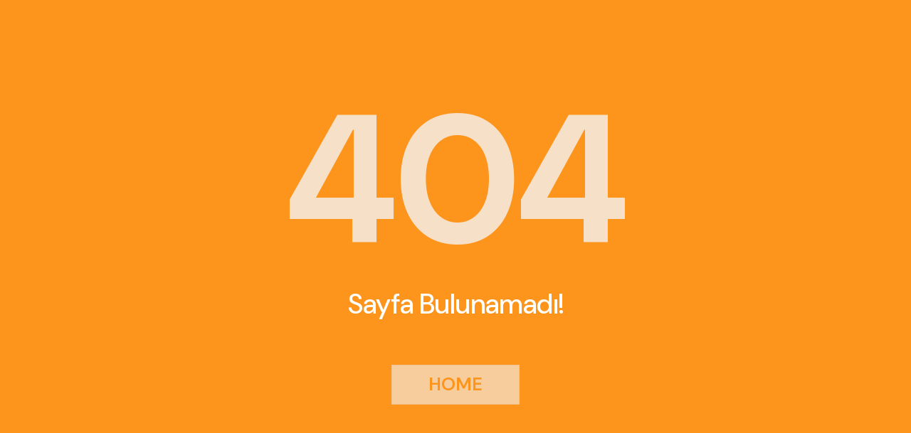

--- FILE ---
content_type: text/html; charset=UTF-8
request_url: https://lastprophet.info/%EF%BF%BD%EF%BF%BD%EF%BF%BDacts-of-worship-slow-down-time-
body_size: 325
content:
<!doctype html>
<html lang="">

<head>
  <meta charset="utf-8" />
  <meta http-equiv="X-UA-Compatible" content="IE=edge" />
  <meta name="viewport" content="width=device-width, maximum-scale=5, initial-scale=1, shrink-to-fit=no">
  <title>Sayfa Bulunamadı!</title>
  <meta name="title" content="Sayfa Bulunamadı!" />
  <meta name="description" content="Sayfa Bulunamadı!" />
      <link rel="stylesheet" href="/assets/cache/1733163566.css" media="all" />
    <style>
    body {
      margin-left: 0 !important;
      margin-right: 0 !important;
    }

    .error {
      padding: 2rem;
    }

    h1 {
      opacity: 0.8;
      font-size: 20vw;
      line-height: 0.8;
      font-weight: 700;
      letter-spacing: -5px;
      display: block;
    }

    h2 {
      color: #fff;
      font-size: 3vw;
      font-weight: 500;
      display: block;
      margin: 4vw auto;
    }

    a {
      display: inline-block;
      padding: 1vw 4vw;
      font-size: 2vw;
      font-weight: 600;
      opacity: 0.6;
      background-color: #f6f4f4;
      margin-top: 1vw;
    }
  </style>
</head>

<body class="bgSpecial row center-xs middle-xs">
  <div class="container-fluid">
    <div class="container">
      <div class="row center-xs">
        <div class="col-xs-12 col-sm-12 col-md-12 col-lg-8 error">
          <h1>404</h1>
          <h2>Sayfa Bulunamadı!</h2>
          <a href="/" class="border special">HOME</a>
        </div>
      </div>
    </div>
  </div>
</body>

</html>

--- FILE ---
content_type: text/css
request_url: https://lastprophet.info/assets/cache/1733163566.css
body_size: 13974
content:
@import url(https://fonts.googleapis.com/css2?family=DM+Sans:ital,opsz,wght@0,9..40,100..1000;1,9..40,100..1000&display=swap);.container-fluid{margin-right:auto;margin-left:auto;padding-right:1rem;padding-left:1rem}.row{box-sizing:border-box;display:-ms-flexbox;display:-webkit-box;display:flex;-ms-flex:0 1 auto;-webkit-box-flex:0;flex:0 1 auto;-ms-flex-direction:row;-webkit-box-orient:horizontal;-webkit-box-direction:normal;flex-direction:row;-ms-flex-wrap:wrap;flex-wrap:wrap;margin-right:-1rem;margin-left:-1rem}.row.reverse{-ms-flex-direction:row-reverse;-webkit-box-orient:horizontal;-webkit-box-direction:reverse;flex-direction:row-reverse}.col.reverse{-ms-flex-direction:column-reverse;-webkit-box-orient:vertical;-webkit-box-direction:reverse;flex-direction:column-reverse}.col-xs,.col-xs-1,.col-xs-2,.col-xs-3,.col-xs-4,.col-xs-5,.col-xs-6,.col-xs-7,.col-xs-8,.col-xs-9,.col-xs-10,.col-xs-11,.col-xs-12{box-sizing:border-box;-ms-flex:0 0 auto;-webkit-box-flex:0;flex:0 0 auto;padding-right:1rem;padding-left:1rem}.col-xs{-webkit-flex-grow:1;-ms-flex-positive:1;-webkit-box-flex:1;flex-grow:1;-ms-flex-preferred-size:0;flex-basis:0%;max-width:100%}.col-xs-1{-ms-flex-preferred-size:8.333%;flex-basis:8.333%;max-width:8.333%}.col-xs-2{-ms-flex-preferred-size:16.667%;flex-basis:16.667%;max-width:16.667%}.col-xs-3{-ms-flex-preferred-size:25%;flex-basis:25%;max-width:25%}.col-xs-4{-ms-flex-preferred-size:33.333%;flex-basis:33.333%;max-width:33.333%}.col-xs-5{-ms-flex-preferred-size:41.667%;flex-basis:41.667%;max-width:41.667%}.col-xs-6{-ms-flex-preferred-size:50%;flex-basis:50%;max-width:50%}.col-xs-7{-ms-flex-preferred-size:58.333%;flex-basis:58.333%;max-width:58.333%}.col-xs-8{-ms-flex-preferred-size:66.667%;flex-basis:66.667%;max-width:66.667%}.col-xs-9{-ms-flex-preferred-size:75%;flex-basis:75%;max-width:75%}.col-xs-10{-ms-flex-preferred-size:83.333%;flex-basis:83.333%;max-width:83.333%}.col-xs-11{-ms-flex-preferred-size:91.667%;flex-basis:91.667%;max-width:91.667%}.col-xs-12{-ms-flex-preferred-size:100%;flex-basis:100%;max-width:100%}.col-xs-offset-1{margin-left:8.333%}.col-xs-offset-2{margin-left:16.667%}.col-xs-offset-3{margin-left:25%}.col-xs-offset-4{margin-left:33.333%}.col-xs-offset-5{margin-left:41.667%}.col-xs-offset-6{margin-left:50%}.col-xs-offset-7{margin-left:58.333%}.col-xs-offset-8{margin-left:66.667%}.col-xs-offset-9{margin-left:75%}.col-xs-offset-10{margin-left:83.333%}.col-xs-offset-11{margin-left:91.667%}.start-xs{-ms-flex-pack:start;-webkit-box-pack:start;justify-content:flex-start;text-align:start}.center-xs{-ms-flex-pack:center;-webkit-box-pack:center;justify-content:center;text-align:center}.end-xs{-ms-flex-pack:end;-webkit-box-pack:end;justify-content:flex-end;text-align:end}.top-xs{-ms-flex-align:start;-webkit-box-align:start;align-items:flex-start}.middle-xs{-ms-flex-align:center;-webkit-box-align:center;align-items:center}.bottom-xs{-ms-flex-align:end;-webkit-box-align:end;align-items:flex-end}.around-xs{-ms-flex-pack:distribute;justify-content:space-around}.between-xs{-ms-flex-pack:justify;-webkit-box-pack:justify;justify-content:space-between}.first-xs{-ms-flex-order:-1;-webkit-box-ordinal-group:0;order:-1}.last-xs{-ms-flex-order:1;-webkit-box-ordinal-group:2;order:1}@media only screen and (min-width:48em){.container{width:46rem}.col-sm,.col-sm-1,.col-sm-2,.col-sm-3,.col-sm-4,.col-sm-5,.col-sm-6,.col-sm-7,.col-sm-8,.col-sm-9,.col-sm-10,.col-sm-11,.col-sm-12{box-sizing:border-box;-ms-flex:0 0 auto;-webkit-box-flex:0;flex:0 0 auto;padding-right:1rem;padding-left:1rem}.col-sm{-webkit-flex-grow:1;-ms-flex-positive:1;-webkit-box-flex:1;flex-grow:1;-ms-flex-preferred-size:0;flex-basis:0%;max-width:100%}.col-sm-1{-ms-flex-preferred-size:8.333%;flex-basis:8.333%;max-width:8.333%}.col-sm-2{-ms-flex-preferred-size:16.667%;flex-basis:16.667%;max-width:16.667%}.col-sm-3{-ms-flex-preferred-size:25%;flex-basis:25%;max-width:25%}.col-sm-4{-ms-flex-preferred-size:33.333%;flex-basis:33.333%;max-width:33.333%}.col-sm-5{-ms-flex-preferred-size:41.667%;flex-basis:41.667%;max-width:41.667%}.col-sm-6{-ms-flex-preferred-size:50%;flex-basis:50%;max-width:50%}.col-sm-7{-ms-flex-preferred-size:58.333%;flex-basis:58.333%;max-width:58.333%}.col-sm-8{-ms-flex-preferred-size:66.667%;flex-basis:66.667%;max-width:66.667%}.col-sm-9{-ms-flex-preferred-size:75%;flex-basis:75%;max-width:75%}.col-sm-10{-ms-flex-preferred-size:83.333%;flex-basis:83.333%;max-width:83.333%}.col-sm-11{-ms-flex-preferred-size:91.667%;flex-basis:91.667%;max-width:91.667%}.col-sm-12{-ms-flex-preferred-size:100%;flex-basis:100%;max-width:100%}.col-sm-offset-1{margin-left:8.333%}.col-sm-offset-2{margin-left:16.667%}.col-sm-offset-3{margin-left:25%}.col-sm-offset-4{margin-left:33.333%}.col-sm-offset-5{margin-left:41.667%}.col-sm-offset-6{margin-left:50%}.col-sm-offset-7{margin-left:58.333%}.col-sm-offset-8{margin-left:66.667%}.col-sm-offset-9{margin-left:75%}.col-sm-offset-10{margin-left:83.333%}.col-sm-offset-11{margin-left:91.667%}.start-sm{-ms-flex-pack:start;-webkit-box-pack:start;justify-content:flex-start;text-align:start}.center-sm{-ms-flex-pack:center;-webkit-box-pack:center;justify-content:center;text-align:center}.end-sm{-ms-flex-pack:end;-webkit-box-pack:end;justify-content:flex-end;text-align:end}.top-sm{-ms-flex-align:start;-webkit-box-align:start;align-items:flex-start}.middle-sm{-ms-flex-align:center;-webkit-box-align:center;align-items:center}.bottom-sm{-ms-flex-align:end;-webkit-box-align:end;align-items:flex-end}.around-sm{-ms-flex-pack:distribute;justify-content:space-around}.between-sm{-ms-flex-pack:justify;-webkit-box-pack:justify;justify-content:space-between}.first-sm{-ms-flex-order:-1;-webkit-box-ordinal-group:0;order:-1}.last-sm{-ms-flex-order:1;-webkit-box-ordinal-group:2;order:1}}@media only screen and (min-width:62em){.container{width:61rem}.col-md,.col-md-1,.col-md-2,.col-md-3,.col-md-4,.col-md-5,.col-md-6,.col-md-7,.col-md-8,.col-md-9,.col-md-10,.col-md-11,.col-md-12{box-sizing:border-box;-ms-flex:0 0 auto;-webkit-box-flex:0;flex:0 0 auto;padding-right:1rem;padding-left:1rem}.col-md{-webkit-flex-grow:1;-ms-flex-positive:1;-webkit-box-flex:1;flex-grow:1;-ms-flex-preferred-size:0;flex-basis:0%;max-width:100%}.col-md-1{-ms-flex-preferred-size:8.333%;flex-basis:8.333%;max-width:8.333%}.col-md-2{-ms-flex-preferred-size:16.667%;flex-basis:16.667%;max-width:16.667%}.col-md-3{-ms-flex-preferred-size:25%;flex-basis:25%;max-width:25%}.col-md-4{-ms-flex-preferred-size:33.333%;flex-basis:33.333%;max-width:33.333%}.col-md-5{-ms-flex-preferred-size:41.667%;flex-basis:41.667%;max-width:41.667%}.col-md-6{-ms-flex-preferred-size:50%;flex-basis:50%;max-width:50%}.col-md-7{-ms-flex-preferred-size:58.333%;flex-basis:58.333%;max-width:58.333%}.col-md-8{-ms-flex-preferred-size:66.667%;flex-basis:66.667%;max-width:66.667%}.col-md-9{-ms-flex-preferred-size:75%;flex-basis:75%;max-width:75%}.col-md-10{-ms-flex-preferred-size:83.333%;flex-basis:83.333%;max-width:83.333%}.col-md-11{-ms-flex-preferred-size:91.667%;flex-basis:91.667%;max-width:91.667%}.col-md-12{-ms-flex-preferred-size:100%;flex-basis:100%;max-width:100%}.col-md-offset-1{margin-left:8.333%}.col-md-offset-2{margin-left:16.667%}.col-md-offset-3{margin-left:25%}.col-md-offset-4{margin-left:33.333%}.col-md-offset-5{margin-left:41.667%}.col-md-offset-6{margin-left:50%}.col-md-offset-7{margin-left:58.333%}.col-md-offset-8{margin-left:66.667%}.col-md-offset-9{margin-left:75%}.col-md-offset-10{margin-left:83.333%}.col-md-offset-11{margin-left:91.667%}.start-md{-ms-flex-pack:start;-webkit-box-pack:start;justify-content:flex-start;text-align:start}.center-md{-ms-flex-pack:center;-webkit-box-pack:center;justify-content:center;text-align:center}.end-md{-ms-flex-pack:end;-webkit-box-pack:end;justify-content:flex-end;text-align:end}.top-md{-ms-flex-align:start;-webkit-box-align:start;align-items:flex-start}.middle-md{-ms-flex-align:center;-webkit-box-align:center;align-items:center}.bottom-md{-ms-flex-align:end;-webkit-box-align:end;align-items:flex-end}.around-md{-ms-flex-pack:distribute;justify-content:space-around}.between-md{-ms-flex-pack:justify;-webkit-box-pack:justify;justify-content:space-between}.first-md{-ms-flex-order:-1;-webkit-box-ordinal-group:0;order:-1}.last-md{-ms-flex-order:1;-webkit-box-ordinal-group:2;order:1}}@media only screen and (min-width:75em){.container{width:71rem}.col-lg,.col-lg-1,.col-lg-2,.col-lg-3,.col-lg-4,.col-lg-5,.col-lg-6,.col-lg-7,.col-lg-8,.col-lg-9,.col-lg-10,.col-lg-11,.col-lg-12{box-sizing:border-box;-ms-flex:0 0 auto;-webkit-box-flex:0;flex:0 0 auto;padding-right:1rem;padding-left:1rem}.col-lg{-webkit-flex-grow:1;-ms-flex-positive:1;-webkit-box-flex:1;flex-grow:1;-ms-flex-preferred-size:0;flex-basis:0%;max-width:100%}.col-lg-1{-ms-flex-preferred-size:8.333%;flex-basis:8.333%;max-width:8.333%}.col-lg-2{-ms-flex-preferred-size:16.667%;flex-basis:16.667%;max-width:16.667%}.col-lg-3{-ms-flex-preferred-size:25%;flex-basis:25%;max-width:25%}.col-lg-4{-ms-flex-preferred-size:33.333%;flex-basis:33.333%;max-width:33.333%}.col-lg-5{-ms-flex-preferred-size:41.667%;flex-basis:41.667%;max-width:41.667%}.col-lg-6{-ms-flex-preferred-size:50%;flex-basis:50%;max-width:50%}.col-lg-7{-ms-flex-preferred-size:58.333%;flex-basis:58.333%;max-width:58.333%}.col-lg-8{-ms-flex-preferred-size:66.667%;flex-basis:66.667%;max-width:66.667%}.col-lg-9{-ms-flex-preferred-size:75%;flex-basis:75%;max-width:75%}.col-lg-10{-ms-flex-preferred-size:83.333%;flex-basis:83.333%;max-width:83.333%}.col-lg-11{-ms-flex-preferred-size:91.667%;flex-basis:91.667%;max-width:91.667%}.col-lg-12{-ms-flex-preferred-size:100%;flex-basis:100%;max-width:100%}.col-lg-offset-1{margin-left:8.333%}.col-lg-offset-2{margin-left:16.667%}.col-lg-offset-3{margin-left:25%}.col-lg-offset-4{margin-left:33.333%}.col-lg-offset-5{margin-left:41.667%}.col-lg-offset-6{margin-left:50%}.col-lg-offset-7{margin-left:58.333%}.col-lg-offset-8{margin-left:66.667%}.col-lg-offset-9{margin-left:75%}.col-lg-offset-10{margin-left:83.333%}.col-lg-offset-11{margin-left:91.667%}.start-lg{-ms-flex-pack:start;-webkit-box-pack:start;justify-content:flex-start;text-align:start}.center-lg{-ms-flex-pack:center;-webkit-box-pack:center;justify-content:center;text-align:center}.end-lg{-ms-flex-pack:end;-webkit-box-pack:end;justify-content:flex-end;text-align:end}.top-lg{-ms-flex-align:start;-webkit-box-align:start;align-items:flex-start}.middle-lg{-ms-flex-align:center;-webkit-box-align:center;align-items:center}.bottom-lg{-ms-flex-align:end;-webkit-box-align:end;align-items:flex-end}.around-lg{-ms-flex-pack:distribute;justify-content:space-around}.between-lg{-ms-flex-pack:justify;-webkit-box-pack:justify;justify-content:space-between}.first-lg{-ms-flex-order:-1;-webkit-box-ordinal-group:0;order:-1}.last-lg{-ms-flex-order:1;-webkit-box-ordinal-group:2;order:1}}@font-face{font-family:swiper-icons;src:url('data:application/font-woff;charset=utf-8;base64, [base64]//wADZ2x5ZgAAAywAAADMAAAD2MHtryVoZWFkAAABbAAAADAAAAA2E2+eoWhoZWEAAAGcAAAAHwAAACQC9gDzaG10eAAAAigAAAAZAAAArgJkABFsb2NhAAAC0AAAAFoAAABaFQAUGG1heHAAAAG8AAAAHwAAACAAcABAbmFtZQAAA/gAAAE5AAACXvFdBwlwb3N0AAAFNAAAAGIAAACE5s74hXjaY2BkYGAAYpf5Hu/j+W2+MnAzMYDAzaX6QjD6/4//Bxj5GA8AuRwMYGkAPywL13jaY2BkYGA88P8Agx4j+/8fQDYfA1AEBWgDAIB2BOoAeNpjYGRgYNBh4GdgYgABEMnIABJzYNADCQAACWgAsQB42mNgYfzCOIGBlYGB0YcxjYGBwR1Kf2WQZGhhYGBiYGVmgAFGBiQQkOaawtDAoMBQxXjg/wEGPcYDDA4wNUA2CCgwsAAAO4EL6gAAeNpj2M0gyAACqxgGNWBkZ2D4/wMA+xkDdgAAAHjaY2BgYGaAYBkGRgYQiAHyGMF8FgYHIM3DwMHABGQrMOgyWDLEM1T9/w8UBfEMgLzE////P/5//f/V/xv+r4eaAAeMbAxwIUYmIMHEgKYAYjUcsDAwsLKxc3BycfPw8jEQA/[base64]/uznmfPFBNODM2K7MTQ45YEAZqGP81AmGGcF3iPqOop0r1SPTaTbVkfUe4HXj97wYE+yNwWYxwWu4v1ugWHgo3S1XdZEVqWM7ET0cfnLGxWfkgR42o2PvWrDMBSFj/IHLaF0zKjRgdiVMwScNRAoWUoH78Y2icB/yIY09An6AH2Bdu/UB+yxopYshQiEvnvu0dURgDt8QeC8PDw7Fpji3fEA4z/PEJ6YOB5hKh4dj3EvXhxPqH/SKUY3rJ7srZ4FZnh1PMAtPhwP6fl2PMJMPDgeQ4rY8YT6Gzao0eAEA409DuggmTnFnOcSCiEiLMgxCiTI6Cq5DZUd3Qmp10vO0LaLTd2cjN4fOumlc7lUYbSQcZFkutRG7g6JKZKy0RmdLY680CDnEJ+UMkpFFe1RN7nxdVpXrC4aTtnaurOnYercZg2YVmLN/d/gczfEimrE/fs/bOuq29Zmn8tloORaXgZgGa78yO9/cnXm2BpaGvq25Dv9S4E9+5SIc9PqupJKhYFSSl47+Qcr1mYNAAAAeNptw0cKwkAAAMDZJA8Q7OUJvkLsPfZ6zFVERPy8qHh2YER+3i/BP83vIBLLySsoKimrqKqpa2hp6+jq6RsYGhmbmJqZSy0sraxtbO3sHRydnEMU4uR6yx7JJXveP7WrDycAAAAAAAH//wACeNpjYGRgYOABYhkgZgJCZgZNBkYGLQZtIJsFLMYAAAw3ALgAeNolizEKgDAQBCchRbC2sFER0YD6qVQiBCv/H9ezGI6Z5XBAw8CBK/m5iQQVauVbXLnOrMZv2oLdKFa8Pjuru2hJzGabmOSLzNMzvutpB3N42mNgZGBg4GKQYzBhYMxJLMlj4GBgAYow/P/PAJJhLM6sSoWKfWCAAwDAjgbRAAB42mNgYGBkAIIbCZo5IPrmUn0hGA0AO8EFTQAA');font-weight:400;font-style:normal}:root{--swiper-theme-color:#007aff}:host{position:relative;display:block;margin-left:auto;margin-right:auto;z-index:1}.swiper{margin-left:auto;margin-right:auto;position:relative;overflow:hidden;overflow:clip;list-style:none;padding:0;z-index:1;display:block}.swiper-vertical>.swiper-wrapper{flex-direction:column}.swiper-wrapper{position:relative;width:100%;height:100%;z-index:1;display:flex;transition-property:transform;transition-timing-function:var(--swiper-wrapper-transition-timing-function,initial);box-sizing:content-box}.swiper-android .swiper-slide,.swiper-ios .swiper-slide,.swiper-wrapper{transform:translate3d(0,0,0)}.swiper-horizontal{touch-action:pan-y}.swiper-vertical{touch-action:pan-x}.swiper-slide{flex-shrink:0;width:100%;height:100%;position:relative;transition-property:transform;display:block}.swiper-slide-invisible-blank{visibility:hidden}.swiper-autoheight,.swiper-autoheight .swiper-slide{height:auto}.swiper-autoheight .swiper-wrapper{align-items:flex-start;transition-property:transform,height}.swiper-backface-hidden .swiper-slide{transform:translateZ(0);-webkit-backface-visibility:hidden;backface-visibility:hidden}.swiper-3d.swiper-css-mode .swiper-wrapper{perspective:1200px}.swiper-3d .swiper-wrapper{transform-style:preserve-3d}.swiper-3d{perspective:1200px}.swiper-3d .swiper-cube-shadow,.swiper-3d .swiper-slide{transform-style:preserve-3d}.swiper-css-mode>.swiper-wrapper{overflow:auto;scrollbar-width:none;-ms-overflow-style:none}.swiper-css-mode>.swiper-wrapper::-webkit-scrollbar{display:none}.swiper-css-mode>.swiper-wrapper>.swiper-slide{scroll-snap-align:start start}.swiper-css-mode.swiper-horizontal>.swiper-wrapper{scroll-snap-type:x mandatory}.swiper-css-mode.swiper-vertical>.swiper-wrapper{scroll-snap-type:y mandatory}.swiper-css-mode.swiper-free-mode>.swiper-wrapper{scroll-snap-type:none}.swiper-css-mode.swiper-free-mode>.swiper-wrapper>.swiper-slide{scroll-snap-align:none}.swiper-css-mode.swiper-centered>.swiper-wrapper::before{content:'';flex-shrink:0;order:9999}.swiper-css-mode.swiper-centered>.swiper-wrapper>.swiper-slide{scroll-snap-align:center center;scroll-snap-stop:always}.swiper-css-mode.swiper-centered.swiper-horizontal>.swiper-wrapper>.swiper-slide:first-child{margin-inline-start:var(--swiper-centered-offset-before)}.swiper-css-mode.swiper-centered.swiper-horizontal>.swiper-wrapper::before{height:100%;min-height:1px;width:var(--swiper-centered-offset-after)}.swiper-css-mode.swiper-centered.swiper-vertical>.swiper-wrapper>.swiper-slide:first-child{margin-block-start:var(--swiper-centered-offset-before)}.swiper-css-mode.swiper-centered.swiper-vertical>.swiper-wrapper::before{width:100%;min-width:1px;height:var(--swiper-centered-offset-after)}.swiper-3d .swiper-slide-shadow,.swiper-3d .swiper-slide-shadow-bottom,.swiper-3d .swiper-slide-shadow-left,.swiper-3d .swiper-slide-shadow-right,.swiper-3d .swiper-slide-shadow-top{position:absolute;left:0;top:0;width:100%;height:100%;pointer-events:none;z-index:10}.swiper-3d .swiper-slide-shadow{background:rgba(0,0,0,.15)}.swiper-3d .swiper-slide-shadow-left{background-image:linear-gradient(to left,rgba(0,0,0,.5),rgba(0,0,0,0))}.swiper-3d .swiper-slide-shadow-right{background-image:linear-gradient(to right,rgba(0,0,0,.5),rgba(0,0,0,0))}.swiper-3d .swiper-slide-shadow-top{background-image:linear-gradient(to top,rgba(0,0,0,.5),rgba(0,0,0,0))}.swiper-3d .swiper-slide-shadow-bottom{background-image:linear-gradient(to bottom,rgba(0,0,0,.5),rgba(0,0,0,0))}.swiper-lazy-preloader{width:42px;height:42px;position:absolute;left:50%;top:50%;margin-left:-21px;margin-top:-21px;z-index:10;transform-origin:50%;box-sizing:border-box;border:4px solid var(--swiper-preloader-color,var(--swiper-theme-color));border-radius:50%;border-top-color:transparent}.swiper-watch-progress .swiper-slide-visible .swiper-lazy-preloader,.swiper:not(.swiper-watch-progress) .swiper-lazy-preloader{animation:swiper-preloader-spin 1s infinite linear}.swiper-lazy-preloader-white{--swiper-preloader-color:#fff}.swiper-lazy-preloader-black{--swiper-preloader-color:#000}@keyframes swiper-preloader-spin{0%{transform:rotate(0deg)}100%{transform:rotate(360deg)}}.swiper-virtual .swiper-slide{-webkit-backface-visibility:hidden;transform:translateZ(0)}.swiper-virtual.swiper-css-mode .swiper-wrapper::after{content:'';position:absolute;left:0;top:0;pointer-events:none}.swiper-virtual.swiper-css-mode.swiper-horizontal .swiper-wrapper::after{height:1px;width:var(--swiper-virtual-size)}.swiper-virtual.swiper-css-mode.swiper-vertical .swiper-wrapper::after{width:1px;height:var(--swiper-virtual-size)}:root{--swiper-navigation-size:44px}.swiper-button-next,.swiper-button-prev{position:absolute;top:var(--swiper-navigation-top-offset,50%);width:calc(var(--swiper-navigation-size)/ 44 * 27);height:var(--swiper-navigation-size);margin-top:calc(0px - (var(--swiper-navigation-size)/ 2));z-index:10;cursor:pointer;display:flex;align-items:center;justify-content:center;color:var(--swiper-navigation-color,var(--swiper-theme-color))}.swiper-button-next.swiper-button-disabled,.swiper-button-prev.swiper-button-disabled{opacity:.35;cursor:auto;pointer-events:none}.swiper-button-next.swiper-button-hidden,.swiper-button-prev.swiper-button-hidden{opacity:0;cursor:auto;pointer-events:none}.swiper-navigation-disabled .swiper-button-next,.swiper-navigation-disabled .swiper-button-prev{display:none!important}.swiper-button-next svg,.swiper-button-prev svg{width:100%;height:100%;object-fit:contain;transform-origin:center}.swiper-rtl .swiper-button-next svg,.swiper-rtl .swiper-button-prev svg{transform:rotate(180deg)}.swiper-button-prev,.swiper-rtl .swiper-button-next{left:var(--swiper-navigation-sides-offset,10px);right:auto}.swiper-button-next,.swiper-rtl .swiper-button-prev{right:var(--swiper-navigation-sides-offset,10px);left:auto}.swiper-button-lock{display:none}.swiper-button-next:after,.swiper-button-prev:after{font-family:swiper-icons;font-size:var(--swiper-navigation-size);text-transform:none!important;letter-spacing:0;font-variant:initial;line-height:1}.swiper-button-prev:after,.swiper-rtl .swiper-button-next:after{content:'prev'}.swiper-button-next,.swiper-rtl .swiper-button-prev{right:var(--swiper-navigation-sides-offset,10px);left:auto}.swiper-button-next:after,.swiper-rtl .swiper-button-prev:after{content:'next'}.swiper-pagination{position:absolute;text-align:center;transition:.3s opacity;transform:translate3d(0,0,0);z-index:10}.swiper-pagination.swiper-pagination-hidden{opacity:0}.swiper-pagination-disabled>.swiper-pagination,.swiper-pagination.swiper-pagination-disabled{display:none!important}.swiper-horizontal>.swiper-pagination-bullets,.swiper-pagination-bullets.swiper-pagination-horizontal,.swiper-pagination-custom,.swiper-pagination-fraction{bottom:var(--swiper-pagination-bottom,8px);top:var(--swiper-pagination-top,auto);left:0;width:100%}.swiper-pagination-bullets-dynamic{overflow:hidden;font-size:0}.swiper-pagination-bullets-dynamic .swiper-pagination-bullet{transform:scale(.33);position:relative}.swiper-pagination-bullets-dynamic .swiper-pagination-bullet-active{transform:scale(1)}.swiper-pagination-bullets-dynamic .swiper-pagination-bullet-active-main{transform:scale(1)}.swiper-pagination-bullets-dynamic .swiper-pagination-bullet-active-prev{transform:scale(.66)}.swiper-pagination-bullets-dynamic .swiper-pagination-bullet-active-prev-prev{transform:scale(.33)}.swiper-pagination-bullets-dynamic .swiper-pagination-bullet-active-next{transform:scale(.66)}.swiper-pagination-bullets-dynamic .swiper-pagination-bullet-active-next-next{transform:scale(.33)}.swiper-pagination-bullet{width:var(--swiper-pagination-bullet-width,var(--swiper-pagination-bullet-size,8px));height:var(--swiper-pagination-bullet-height,var(--swiper-pagination-bullet-size,8px));display:inline-block;border-radius:var(--swiper-pagination-bullet-border-radius,50%);background:var(--swiper-pagination-bullet-inactive-color,#000);opacity:var(--swiper-pagination-bullet-inactive-opacity,.2)}button.swiper-pagination-bullet{border:none;margin:0;padding:0;box-shadow:none;-webkit-appearance:none;appearance:none}.swiper-pagination-clickable .swiper-pagination-bullet{cursor:pointer}.swiper-pagination-bullet:only-child{display:none!important}.swiper-pagination-bullet-active{opacity:var(--swiper-pagination-bullet-opacity,1);background:var(--swiper-pagination-color,var(--swiper-theme-color))}.swiper-pagination-vertical.swiper-pagination-bullets,.swiper-vertical>.swiper-pagination-bullets{right:var(--swiper-pagination-right,8px);left:var(--swiper-pagination-left,auto);top:50%;transform:translate3d(0,-50%,0)}.swiper-pagination-vertical.swiper-pagination-bullets .swiper-pagination-bullet,.swiper-vertical>.swiper-pagination-bullets .swiper-pagination-bullet{margin:var(--swiper-pagination-bullet-vertical-gap,6px) 0;display:block}.swiper-pagination-vertical.swiper-pagination-bullets.swiper-pagination-bullets-dynamic,.swiper-vertical>.swiper-pagination-bullets.swiper-pagination-bullets-dynamic{top:50%;transform:translateY(-50%);width:8px}.swiper-pagination-vertical.swiper-pagination-bullets.swiper-pagination-bullets-dynamic .swiper-pagination-bullet,.swiper-vertical>.swiper-pagination-bullets.swiper-pagination-bullets-dynamic .swiper-pagination-bullet{display:inline-block;transition:.2s transform,.2s top}.swiper-horizontal>.swiper-pagination-bullets .swiper-pagination-bullet,.swiper-pagination-horizontal.swiper-pagination-bullets .swiper-pagination-bullet{margin:0 var(--swiper-pagination-bullet-horizontal-gap,4px)}.swiper-horizontal>.swiper-pagination-bullets.swiper-pagination-bullets-dynamic,.swiper-pagination-horizontal.swiper-pagination-bullets.swiper-pagination-bullets-dynamic{left:50%;transform:translateX(-50%);white-space:nowrap}.swiper-horizontal>.swiper-pagination-bullets.swiper-pagination-bullets-dynamic .swiper-pagination-bullet,.swiper-pagination-horizontal.swiper-pagination-bullets.swiper-pagination-bullets-dynamic .swiper-pagination-bullet{transition:.2s transform,.2s left}.swiper-horizontal.swiper-rtl>.swiper-pagination-bullets-dynamic .swiper-pagination-bullet{transition:.2s transform,.2s right}.swiper-pagination-fraction{color:var(--swiper-pagination-fraction-color,inherit)}.swiper-pagination-progressbar{background:var(--swiper-pagination-progressbar-bg-color,rgba(0,0,0,.25));position:absolute}.swiper-pagination-progressbar .swiper-pagination-progressbar-fill{background:var(--swiper-pagination-color,var(--swiper-theme-color));position:absolute;left:0;top:0;width:100%;height:100%;transform:scale(0);transform-origin:left top}.swiper-rtl .swiper-pagination-progressbar .swiper-pagination-progressbar-fill{transform-origin:right top}.swiper-horizontal>.swiper-pagination-progressbar,.swiper-pagination-progressbar.swiper-pagination-horizontal,.swiper-pagination-progressbar.swiper-pagination-vertical.swiper-pagination-progressbar-opposite,.swiper-vertical>.swiper-pagination-progressbar.swiper-pagination-progressbar-opposite{width:100%;height:var(--swiper-pagination-progressbar-size,4px);left:0;top:0}.swiper-horizontal>.swiper-pagination-progressbar.swiper-pagination-progressbar-opposite,.swiper-pagination-progressbar.swiper-pagination-horizontal.swiper-pagination-progressbar-opposite,.swiper-pagination-progressbar.swiper-pagination-vertical,.swiper-vertical>.swiper-pagination-progressbar{width:var(--swiper-pagination-progressbar-size,4px);height:100%;left:0;top:0}.swiper-pagination-lock{display:none}.swiper-scrollbar{border-radius:var(--swiper-scrollbar-border-radius,10px);position:relative;-ms-touch-action:none;background:var(--swiper-scrollbar-bg-color,rgba(0,0,0,.1))}.swiper-scrollbar-disabled>.swiper-scrollbar,.swiper-scrollbar.swiper-scrollbar-disabled{display:none!important}.swiper-horizontal>.swiper-scrollbar,.swiper-scrollbar.swiper-scrollbar-horizontal{position:absolute;left:var(--swiper-scrollbar-sides-offset,1%);bottom:var(--swiper-scrollbar-bottom,4px);top:var(--swiper-scrollbar-top,auto);z-index:50;height:var(--swiper-scrollbar-size,4px);width:calc(100% - 2 * var(--swiper-scrollbar-sides-offset,1%))}.swiper-scrollbar.swiper-scrollbar-vertical,.swiper-vertical>.swiper-scrollbar{position:absolute;left:var(--swiper-scrollbar-left,auto);right:var(--swiper-scrollbar-right,4px);top:var(--swiper-scrollbar-sides-offset,1%);z-index:50;width:var(--swiper-scrollbar-size,4px);height:calc(100% - 2 * var(--swiper-scrollbar-sides-offset,1%))}.swiper-scrollbar-drag{height:100%;width:100%;position:relative;background:var(--swiper-scrollbar-drag-bg-color,rgba(0,0,0,.5));border-radius:var(--swiper-scrollbar-border-radius,10px);left:0;top:0}.swiper-scrollbar-cursor-drag{cursor:move}.swiper-scrollbar-lock{display:none}.swiper-zoom-container{width:100%;height:100%;display:flex;justify-content:center;align-items:center;text-align:center}.swiper-zoom-container>canvas,.swiper-zoom-container>img,.swiper-zoom-container>svg{max-width:100%;max-height:100%;object-fit:contain}.swiper-slide-zoomed{cursor:move;touch-action:none}.swiper .swiper-notification{position:absolute;left:0;top:0;pointer-events:none;opacity:0;z-index:-1000}.swiper-free-mode>.swiper-wrapper{transition-timing-function:ease-out;margin:0 auto}.swiper-grid>.swiper-wrapper{flex-wrap:wrap}.swiper-grid-column>.swiper-wrapper{flex-wrap:wrap;flex-direction:column}.swiper-fade.swiper-free-mode .swiper-slide{transition-timing-function:ease-out}.swiper-fade .swiper-slide{pointer-events:none;transition-property:opacity}.swiper-fade .swiper-slide .swiper-slide{pointer-events:none}.swiper-fade .swiper-slide-active,.swiper-fade .swiper-slide-active .swiper-slide-active{pointer-events:auto}.swiper-cube{overflow:visible}.swiper-cube .swiper-slide{pointer-events:none;-webkit-backface-visibility:hidden;backface-visibility:hidden;z-index:1;visibility:hidden;transform-origin:0 0;width:100%;height:100%}.swiper-cube .swiper-slide .swiper-slide{pointer-events:none}.swiper-cube.swiper-rtl .swiper-slide{transform-origin:100% 0}.swiper-cube .swiper-slide-active,.swiper-cube .swiper-slide-active .swiper-slide-active{pointer-events:auto}.swiper-cube .swiper-slide-active,.swiper-cube .swiper-slide-next,.swiper-cube .swiper-slide-prev{pointer-events:auto;visibility:visible}.swiper-cube .swiper-cube-shadow{position:absolute;left:0;bottom:0;width:100%;height:100%;opacity:.6;z-index:0}.swiper-cube .swiper-cube-shadow:before{content:'';background:#000;position:absolute;left:0;top:0;bottom:0;right:0;filter:blur(50px)}.swiper-cube .swiper-slide-next+.swiper-slide{pointer-events:auto;visibility:visible}.swiper-cube .swiper-slide-shadow-cube.swiper-slide-shadow-bottom,.swiper-cube .swiper-slide-shadow-cube.swiper-slide-shadow-left,.swiper-cube .swiper-slide-shadow-cube.swiper-slide-shadow-right,.swiper-cube .swiper-slide-shadow-cube.swiper-slide-shadow-top{z-index:0;-webkit-backface-visibility:hidden;backface-visibility:hidden}.swiper-flip{overflow:visible}.swiper-flip .swiper-slide{pointer-events:none;-webkit-backface-visibility:hidden;backface-visibility:hidden;z-index:1}.swiper-flip .swiper-slide .swiper-slide{pointer-events:none}.swiper-flip .swiper-slide-active,.swiper-flip .swiper-slide-active .swiper-slide-active{pointer-events:auto}.swiper-flip .swiper-slide-shadow-flip.swiper-slide-shadow-bottom,.swiper-flip .swiper-slide-shadow-flip.swiper-slide-shadow-left,.swiper-flip .swiper-slide-shadow-flip.swiper-slide-shadow-right,.swiper-flip .swiper-slide-shadow-flip.swiper-slide-shadow-top{z-index:0;-webkit-backface-visibility:hidden;backface-visibility:hidden}.swiper-creative .swiper-slide{-webkit-backface-visibility:hidden;backface-visibility:hidden;overflow:hidden;transition-property:transform,opacity,height}.swiper-cards{overflow:visible}.swiper-cards .swiper-slide{transform-origin:center bottom;-webkit-backface-visibility:hidden;backface-visibility:hidden;overflow:hidden}html.lb-disable-scrolling{overflow:hidden;position:fixed;height:100vh;width:100vw}.lightboxOverlay{position:absolute;top:0;left:0;z-index:9999;background-color:#000;opacity:.75;display:none}.lightbox{position:absolute;left:0;width:100%;z-index:10000;text-align:center;line-height:0;font-weight:400}.lightbox .lb-image{display:block;height:auto;max-width:inherit;max-height:none;border-radius:3px;border:4px solid #fff}.lightbox a img{border:none}.lb-outerContainer{position:relative;width:250px;height:250px;margin:0 auto;border-radius:4px;background-color:#fff}.lb-outerContainer:after{content:"";display:table;clear:both}.lb-loader{position:absolute;top:43%;left:0;height:25%;width:100%;text-align:center;line-height:0}.lb-cancel{display:block;width:32px;height:32px;margin:0 auto;background:url(../images/lightbox/loading.gif) no-repeat}.lb-nav{position:absolute;top:0;left:0;height:100%;width:100%;z-index:10}.lb-container>.nav{left:0}.lb-nav a{outline:0;background-image:url([data-uri])}.lb-next,.lb-prev{height:100%;cursor:pointer;display:block}.lb-nav a.lb-prev{width:34%;left:0;float:left;background:url([data-uri]) left 48% no-repeat;opacity:0;-webkit-transition:opacity .6s;-moz-transition:opacity .6s;-o-transition:opacity .6s;transition:opacity .6s}.lb-nav a.lb-prev:hover{opacity:1}.lb-nav a.lb-next{width:64%;right:0;float:right;background:url([data-uri]) right 48% no-repeat;opacity:0;-webkit-transition:opacity .6s;-moz-transition:opacity .6s;-o-transition:opacity .6s;transition:opacity .6s}.lb-nav a.lb-next:hover{opacity:1}.lb-dataContainer{margin:0 auto;padding-top:5px;width:100%;border-bottom-left-radius:4px;border-bottom-right-radius:4px}.lb-dataContainer:after{content:"";display:table;clear:both}.lb-data{padding:0 4px;color:#ccc}.lb-data .lb-details{width:85%;float:left;text-align:left;line-height:1.1em}.lb-data .lb-caption{font-size:13px;font-weight:700;line-height:1em}.lb-data .lb-caption a{color:#4ae}.lb-data .lb-number{display:block;clear:left;padding-bottom:1em;font-size:12px;color:#999}.lb-data .lb-close{display:block;float:right;width:30px;height:30px;background:url([data-uri]) top right no-repeat;text-align:right;outline:0;opacity:.7;-webkit-transition:opacity .2s;-moz-transition:opacity .2s;-o-transition:opacity .2s;transition:opacity .2s}.lb-data .lb-close:hover{cursor:pointer;opacity:1}body{font-family:"DM Sans",sans-serif}.content{font-family:"DM Sans",sans-serif}body,.slide,.langs ul,header .bottom,.bgDefault,.subMenu.active,blockquote{color:#303030!important;background-color:#fefefe!important}.container{max-width:1600px}.button{background-color:#303030;color:#fefefe}.highlight{background-color:#f3f3f3!important;color:#303030!important}.border{border-color:#e6e6e6!important;border:1px solid #e6e6e6}.borderB,hr{border-color:#e6e6e6!important;border-bottom:1px solid #e6e6e6!important}.borderT{border-color:#e6e6e6!important;border-top:1px solid #e6e6e6!important}.borderL{border-color:#e6e6e6!important;border-left:1px solid #e6e6e6!important}.borderR{border-color:#e6e6e6!important;border-right:1px solid #e6e6e6!important}.navigation .navItem::before{border-right:2px solid #fd941c!important}svg{fill:#303030}svg.special,.hover:hover svg{fill:#fd941c}.button svg{fill:#fefefe}.special,.hover:hover{color:#fd941c!important}.bgSpecial,.swiper-pagination-bullet,.swiper-button-prev,.swiper-button-next{background-color:#fd941c!important;color:#f6f4f4!important}.bgSpecial svg{fill:#f6f4f4!important}.specialHighlight,.spot{background-color:#ece2d4!important;color:#303030!important}.loadBar{border-bottom:6px solid #fd941c}.navItem::after{border-bottom:3px solid #fd941c}footer{background-color:#3d3d3d!important;color:#fff}footer svg{fill:#fff}input,select,textarea{color:#303030;border:1px solid #e6e6e6}select:focus,input:focus,textarea:focus{border:1px solid #fd941c}input[type="checkbox"]:checked,input[type="radio"]:checked{background-color:#fd941c!important}.headToggleSection .special .text{color:#303030!important}.container{margin:auto}html{font-family:sans-serif;-webkit-text-size-adjust:100%;-ms-text-size-adjust:100%;overflow-y:auto;overflow-x:hidden;width:100%;height:100%}body{width:100%;min-height:100%;margin:0;position:relative;right:0;transition:all .5s ease-in-out;-o-transition:all .5s ease-in-out;-ms-transition:all .5s ease-in-out;-moz-transition:all .5s ease-in-out;-webkit-transition:all .5s ease-in-out}body.toggleActive{right:300px;height:100%;width:100%;cursor:pointer;transition:all .5s ease-in-out;-o-transition:all .5s ease-in-out;-ms-transition:all .5s ease-in-out;-moz-transition:all .5s ease-in-out;-webkit-transition:all .5s ease-in-out}::-webkit-scrollbar-track{-webkit-box-shadow:inset 0 0 6px rgba(0,0,0,.7);background-color:#f5f5f5}::-webkit-scrollbar{width:6px;background-color:#f5f5f5}::-webkit-scrollbar-thumb{background-color:#666}a{color:inherit;text-decoration:none}table{box-sizing:border-box;max-width:100%}h1,h2,h3,h4,h5{margin:0;font:inherit;display:block}img,svg{max-width:100%;vertical-align:middle;height:auto}ul{margin:0;padding:0;list-style:none}ul.list li{position:relative;padding-left:10px!important}ul.list strong{position:absolute;left:0;top:0;bottom:0;margin:auto}input,select,textarea{width:100%;height:34px;border-radius:3px;outline:0;box-sizing:border-box;font:inherit;padding:0 5px;-webkit-appearance:none;-moz-appearance:none;appearance:none}input.deactive,select.deactive,textarea.deactive{opacity:.4;user-select:none;pointer-events:none}textarea{height:auto!important;padding:6px}select{width:100%;padding:0 5px;font-size:15px;border-radius:3px}.select{position:relative}.select:after{content:"";position:absolute;width:11px;height:6px;right:7px;top:0;bottom:0;margin:auto;background-image:url(/images/svg/down.svg);background-repeat:no-repeat;background-size:100% auto}.select.active:after{-webkit-transform:rotate(180deg);-moz-transform:rotate(180deg);-ms-transform:rotate(180deg);-o-transform:rotate(180deg);transform:rotate(180deg)}.btn:focus,.button:focus,.form-control:focus,a:active,a:focus,button:focus,input:focus,select:focus,textarea:focus{outline:0!important;text-decoration:none!important;box-shadow:none!important}.checkbox,.radio{position:relative;max-height:36px;margin:3px 0}.checkbox label,.radio label{display:inline-block;margin-left:20px;font-weight:400!important;vertical-align:middle}.checkbox input[type=checkbox],.checkbox input[type=radio],.radio input[type=checkbox],.radio input[type=radio]{position:absolute;display:inline-block;height:16px;width:16px;top:0;bottom:0;margin:auto}.checkbox input[type=checkbox]:checked,.checkbox input[type=radio]:checked,.radio input[type=checkbox]:checked,.radio input[type=radio]:checked{background-image:url(/assets/images/elements/check.png);background-size:75% auto;background-position:center;background-repeat:no-repeat}.radio{max-height:16px}.radio input[type=radio]{border-radius:50%}hr{margin:30px 0;border:none;display:block}.button{display:inline-block;width:auto;height:40px;padding:0 15px;line-height:40px;border:none;border-radius:4px;font-size:14px;font-weight:500;text-align:center;white-space:nowrap;letter-spacing:.5px;cursor:pointer;-webkit-user-select:none;-moz-user-select:none;-ms-user-select:none;user-select:none;transition:all .5s ease-in-out;-o-transition:all .5s ease-in-out;-ms-transition:all .5s ease-in-out;-moz-transition:all .5s ease-in-out;-webkit-transition:all .5s ease-in-out}.button svg{width:18px;height:18px;margin:0 -2px 0 2px}.button.bold{font-weight:700}.button.mid{height:34px;line-height:34px}.button.low{height:30px;line-height:30px}.button .nopad{padding-left:0!important;padding-right:0!important}.button.full{display:block;width:100%;max-width:100%;box-sizing:border-box}.button.deactive{background:#ccc;color:#777;pointer-events:none}.button.deactive svg{fill:#777;transition:all .5s ease-in-out;-o-transition:all .5s ease-in-out;-ms-transition:all .5s ease-in-out;-moz-transition:all .5s ease-in-out;-webkit-transition:all .5s ease-in-out}.button.deactive:hover{transition:all .5s ease-in-out;-o-transition:all .5s ease-in-out;-ms-transition:all .5s ease-in-out;-moz-transition:all .5s ease-in-out;-webkit-transition:all .5s ease-in-out}.button.deactive:hover svg{transition:all .5s ease-in-out;-o-transition:all .5s ease-in-out;-ms-transition:all .5s ease-in-out;-moz-transition:all .5s ease-in-out;-webkit-transition:all .5s ease-in-out}.form label{text-align:left;padding:5px;font-size:15px!important}.form .button{margin-top:15px}.form .title{padding:15px;font-size:18px}.form .formGroup{margin-top:10px}.bold{font-weight:600}.semibold{font-weight:600}.red{color:#b50d0d}.underline{text-decoration:underline}.both{clear:both}.map{width:100%;height:390px}.section{margin-bottom:3rem;box-sizing:border-box}.section.high{margin-bottom:4rem}.section.low{margin-bottom:2rem}.top-img{margin-top:-3px;position:relative}.top-img .pageTitle{position:absolute;bottom:2rem;left:0;right:0;margin:auto;font-size:34px;letter-spacing:1.2px;color:#fff}.pagination{margin-bottom:1rem}.pagination li{margin:0 5px;min-width:20px;padding:4px 5px;font-size:16px}.pagemap ul li{display:inline-block;padding:5px 10px;position:relative}.pagemap ul li:after{content:"";width:10px;height:10px;position:absolute;right:-5px;top:3px;bottom:0;margin:auto;background-image:url(/assets/images/svg/select.svg);background-repeat:no-repeat;background-size:100%;background-position:center;-webkit-transform:rotate(-90deg);-moz-transform:rotate(-90deg);-ms-transform:rotate(-90deg);-o-transform:rotate(-90deg);transform:rotate(-90deg)}.pagemap ul li:last-child{padding-right:0}.pagemap ul li:last-child{font-weight:500}.pagemap ul li:last-child:after{display:none}.hiddenmenu .title,.leftmenu .title{font-size:16px;margin-bottom:15px}.hiddenmenu ul,.leftmenu ul{font-size:16px}.hiddenmenu ul li,.leftmenu ul li{padding:8px 0}.hiddenmenu ul li ul,.leftmenu ul li ul{font-size:15px;font-weight:400;padding-left:10px!important}.hiddenmenu ul li.active,.leftmenu ul li.active{font-weight:600}.hiddenmenu .hiddenmenutoggle,.leftmenu .hiddenmenutoggle{display:none}.hiddenmenu .hiddenmenutoggle.active .openbox,.leftmenu .hiddenmenutoggle.active .openbox{-webkit-transform:rotate(-360deg);-moz-transform:rotate(-360deg);-ms-transform:rotate(-360deg);-o-transform:rotate(-360deg);transform:rotate(-360deg)}.hiddenmenu .hiddenmenutoggle .openbox,.leftmenu .hiddenmenutoggle .openbox{-webkit-transform:rotate(-90deg);-moz-transform:rotate(-90deg);-ms-transform:rotate(-90deg);-o-transform:rotate(-90deg);transform:rotate(-90deg)}.videoGallery .item{margin-bottom:2rem!important}.videoGallery .content{margin-bottom:5px}.videoGallery .content-title{font-size:18px}.videoGallery .highlight{margin-top:5px;padding:10px;border-radius:3px;font-size:14px;line-height:18px;text-align:justify}.gallery .default-slider{box-sizing:border-box;max-width:100%;position:relative}.gallery .default-slider img{width:100%;height:auto}.gallery .default-slider .gallery-thumbs{margin-top:12px}.gallery .default-slider .gallery-thumbs .swiper-slide img{opacity:.5}.gallery .default-slider .gallery-thumbs .swiper-slide.swiper-slide-thumb-active img{opacity:1}.sticky{position:-webkit-sticky;position:sticky;top:10px}.section-header{padding:5px 10px;font-size:20px;font-weight:500;margin-bottom:5px}.section-title{font-size:28px;margin-bottom:25px}.content-title{font-size:36px;margin-bottom:20px}.content{text-align:justify;margin-bottom:30px;line-height:1.4}.content .file{margin-bottom:5px}.content img{margin:10px 15px 10px 0!important}.content p{display:block;box-sizing:border-box;margin:0 0 1.5rem 0;word-wrap:break-word;white-space:normal}.content a{font-weight:600;text-decoration:underline}.content strong{font-weight:700}.content iframe{display:block;margin:auto;width:100%;height:auto;min-height:250px}.content ul{margin-left:20px;padding-left:20px;list-style:disc}.content ul li{position:relative;padding-left:0}.content ul strong{position:absolute;left:0;top:0;bottom:0;margin:auto}.rGallery{align-content:stretch}.rGallery .col-lg-4{height:fit-content;margin-bottom:1rem}.rGallery img{width:100%;margin-top:1rem}.rGallery .highlight{margin-top:5px;padding:10px;border-radius:3px;font-size:14px;line-height:18px;text-align:justify}.lineSwiper{position:relative}.lineSwiper .swiper-pagination{width:auto;bottom:-38px;right:0;left:0;height:25px;text-align:center}.lineSwiper .swiper-pagination .swiper-pagination-bullet{width:15px;height:15px}.lineSwiper iframe{min-height:250px}.swiper-container{overflow:hidden}.swiper-container img{width:100%;height:auto}.up{position:fixed;z-index:3;bottom:30px;right:40px;display:none;user-select:none;border-radius:5px;width:40px;height:40px;cursor:pointer;-webkit-transform:rotate(-90deg);-moz-transform:rotate(-90deg);-ms-transform:rotate(-90deg);-o-transform:rotate(-90deg);transform:rotate(-90deg);opacity:.7}.up svg{width:15px;height:40px}.alert{padding:10px 20px;width:auto;text-align:left;background-color:#fff;border-radius:4px;position:fixed;z-index:100;top:20px;right:20px;line-height:18px;border-radius:3px;-webkit-border-radius:3px;-moz-border-radius:3px;-ms-border-radius:3px;-o-border-radius:3px;border:none;box-shadow:1px 7px 14px -5px rgba(0,0,0,.2);opacity:0;display:none;user-select:none;transition:all .5s ease-in-out;-o-transition:all .5s ease-in-out;-ms-transition:all .5s ease-in-out;-moz-transition:all .5s ease-in-out;-webkit-transition:all .5s ease-in-out}.alert.active{opacity:.9}.alert svg{width:20px;height:20px;position:absolute;left:8px;top:0;bottom:0;margin:auto;fill:#fff}.alert.success{background-color:#4bb543}.alert.success .error,.alert.success .warning{display:none}.alert.error{background-color:#b00}.alert.error svg{-webkit-transform:rotate(45deg);-moz-transform:rotate(45deg);-ms-transform:rotate(45deg);-o-transform:rotate(45deg);transform:rotate(45deg);width:16px;height:16px}.alert.error .success,.alert.error .warning{display:none}.alert.warning{background-color:#ffc007}.alert.warning .error,.alert.warning .success{display:none}.alert.info{background-color:#1d72f3}.alert.info .error,.alert.info .success{display:none}.alert .title{font-size:16px;color:#fff;font-weight:700;margin-bottom:8px;display:none}.alert .msg{font-size:14px;color:#fff;padding-left:15px}.lazy{background:url(/images/elements/loading.gif) center no-repeat;background-size:40px 10px}.bodyMask,.mask,.processing{position:absolute;width:100vw;height:100%;top:0;left:0;z-index:7;display:block;background:rgba(0,0,0,.4)}.bodyMask .maskContainer,.mask .maskContainer,.processing .maskContainer{position:absolute;top:0;left:0;bottom:0;right:0;margin:10px auto;max-height:100vh;z-index:10}.bodyMask .maskContainer .maskSection,.mask .maskContainer .maskSection,.processing .maskContainer .maskSection{width:90vw;max-width:650px;border-radius:8px;position:relative}.bodyMask .maskContainer .maskSection .close,.mask .maskContainer .maskSection .close,.processing .maskContainer .maskSection .close{position:absolute;width:25px;height:25px;padding:10px;right:0;top:5px;cursor:pointer}.bodyMask .maskContainer .maskSection .close svg,.mask .maskContainer .maskSection .close svg,.processing .maskContainer .maskSection .close svg{width:20px;height:20px;-webkit-transform:rotate(45deg);-moz-transform:rotate(45deg);-ms-transform:rotate(45deg);-o-transform:rotate(45deg);transform:rotate(45deg)}.bodyMask{opacity:.6}.processing{opacity:.3}.loadBar{position:fixed;top:0;left:0;width:1%;z-index:99}.lightbox .lb-dataContainers{top:-10px;right:2rem;position:absolute}.lightbox .lb-number{display:none;opacity:0}.lightbox .lb-outerContainer{background-color:transparent!important}.lightbox .lb-image{border:2px solid #ccc!important}.lightbox .lb-details{position:relative;width:100%;position:relative}.lightbox .lb-details .lb-caption{position:absolute;bottom:70px;display:block;left:0;width:100%;box-sizing:border-box;padding:8px 20px;font-size:18px!important;line-height:25px;font-weight:400;color:#fff;background:rgba(0,0,0,.5)}.showMD,.showSM,.showXS{display:none}body{font-size:16px;line-height:1.1}.fullsize{margin-left:-1rem;margin-right:-1rem;padding-left:1rem;padding-right:1rem}.line{padding-top:10px;padding-bottom:10px}header{position:relative}header .top{padding:5px 0}header .top .sites{margin-right:0}header .top .sites li{margin-left:15px;padding:2px 4px;border-radius:3px;font-size:12px}header .top .sites li span{line-height:18px;font-weight:500;display:none}header .top .logo{max-width:250px}header .top .logo img{width:100%;height:auto}header .top .logo span{position:absolute;opacity:0;left:0}header .search{border-radius:5px;height:35px;position:relative;background-color:#fff;font-size:16px}header .search .searchBox{width:95%;height:95%;padding-left:0;border:none;background-color:#fff}header .search svg{position:absolute;width:18px;height:18px;right:10px;top:1px;bottom:0;margin:auto}header .search .results{width:100%;top:42px;left:0;position:absolute;z-index:9;display:none;border-radius:0 0 5px 5px}header .search .results .showResults{width:100%;box-sizing:border-box;border-radius:2px}header .search .results .showResults ul li{padding:10px 10px;border-color:#fff!important}header .search .results .showResults ul li .info strong{display:block;font-size:15px;font-weight:500;width:100%}header .search .results .showResults ul li .info span{display:block;font-size:14px;font-weight:500}header .search .results .showResults ul a:last-child li{border-bottom:none!important}header .search .results .showResults ul .noResult{font-size:16px;padding:10px 15px}header .lng{padding-right:0}header .lng .langs{height:33px;font-size:14px;border-radius:5px;width:90px;float:right;position:relative;cursor:pointer}header .lng .langs ul{position:absolute;width:100%;height:auto;right:0;left:0;margin:auto;font-weight:500;border-radius:5px;box-sizing:border-box;z-index:7}header .lng .langs li{padding:7px;display:none;user-select:none;padding-left:10px;height:100%}header .lng .langs li img{width:28px;height:auto}header .lng .langs li span{margin-left:2px!important}header .lng .langs li.first-xs{display:block;border-bottom:none!important;position:relative;pointer-events:none}header .lng .langs li.first-xs:after{content:"";position:absolute;right:7px;top:0;bottom:2px;margin:auto;width:12px;height:6px;z-index:2;background-image:url(/assets/images/svg/select.svg);background-size:100% auto}header .lng .langs li.active{display:block;transition:all .5s ease-in-out;-o-transition:all .5s ease-in-out;-ms-transition:all .5s ease-in-out;-moz-transition:all .5s ease-in-out;-webkit-transition:all .5s ease-in-out}header .lng .langs li:last-child{border-bottom:none!important}header .menutoggle{display:none}header .bottom{font-weight:500;transition:all .5s ease-in-out;-o-transition:all .5s ease-in-out;-ms-transition:all .5s ease-in-out;-moz-transition:all .5s ease-in-out;-webkit-transition:all .5s ease-in-out}header .bottom .navigation{position:relative}header .bottom .navigation li{padding:5px 0}header .bottom .navigation .primer .navItem{padding:1rem 20px;position:relative;font-size:18px}header .bottom .navigation .primer .navItem::before{content:"";height:22px;position:absolute;right:0;top:0;bottom:0;margin:auto}header .bottom .navigation .primer .navItem::after{transition:all .8s ease-in-out;-o-transition:all .8s ease-in-out;-ms-transition:all .8s ease-in-out;-moz-transition:all .8s ease-in-out;-webkit-transition:all .8s ease-in-out;content:"";position:absolute;width:0;bottom:0;left:0;right:0;margin:auto;border-radius:2px}header .bottom .navigation .primer .navItem.active::after{width:100%}header .bottom .navigation .primer:last-child .navItem::before{border:none!important}header .bottom .subMenu{z-index:5;position:absolute;width:100%;box-sizing:border-box;left:0;top:57px;margin:auto;display:none;border-radius:3px}header .bottom .subMenu .catMenu{padding:2rem 1rem}header .bottom .subMenu .catMenu .link{padding:2px 20px;position:relative;margin-bottom:10px;font-size:18px}header .bottom .subMenu .catMenu .link::before{content:"*";font-size:12px;font-weight:700;display:inline-block;width:8px;margin-left:-13px;position:absolute;top:9px}header .bottom .subMenu .catMenu .right .subArticle{max-width:250px;float:right}header .bottom .subMenu .catMenu .right .subArticle img{width:100%;height:auto;border-radius:3px}header .bottom .subMenu .catMenu .right .subArticle .title{font-size:20px;line-height:26px;margin-top:15px}header .bottom .subMenu.active{display:block}header .bottom.active{transition:all .5s ease-in-out;-o-transition:all .5s ease-in-out;-ms-transition:all .5s ease-in-out;-moz-transition:all .5s ease-in-out;-webkit-transition:all .5s ease-in-out}header .bottom.active .navigation .primer .subPageTrue{transition:all .8s ease-in-out;-o-transition:all .8s ease-in-out;-ms-transition:all .8s ease-in-out;-moz-transition:all .8s ease-in-out;-webkit-transition:all .8s ease-in-out}header .bottom.active .navigation .primer .subPageTrue::before{content:"";position:absolute;width:11px;height:6px;right:7px!important;left:auto!important;border:none!important;top:0;bottom:0;margin:auto;background-image:url(/assets/images/svg/down.svg);background-repeat:no-repeat;background-size:100% auto;-webkit-transform:rotate(-90deg);-moz-transform:rotate(-90deg);-ms-transform:rotate(-90deg);-o-transform:rotate(-90deg);transform:rotate(-90deg)}header .bottom.active .subMenu.active{z-index:1;right:0;padding:0 1rem;overflow:hidden;display:block}header .bottom.active .subMenu.active .highlight{background-color:transparent!important;padding:10px 0}header .bottom.active .subMenu .back{position:relative;font-weight:500;padding:10px 30px!important}header .bottom.active .subMenu .back:after{content:"";position:absolute;width:11px;height:6px;left:7px;top:2px;bottom:0;margin:auto;background-image:url(/assets/images/svg/down.svg);background-repeat:no-repeat;background-size:100% auto;-webkit-transform:rotate(90deg);-moz-transform:rotate(90deg);-ms-transform:rotate(90deg);-o-transform:rotate(90deg);transform:rotate(90deg)}.sectionHeader{padding:10px 15px;border-radius:3px;font-size:20px!important}.sectionHeader svg{position:absolute;right:10px;top:0;bottom:0;margin:auto;width:18px;height:18px}.main{position:relative}.main .fullsize.highlight{padding-top:3rem;padding-bottom:3rem}.main .fullsize.connections{padding-top:1rem!important;padding-bottom:1rem!important}.main.home .homeSlider{position:relative}.main.home .homeSlider .swiper-slide{position:relative;background:url(/assets/images/elements/loading.gif) center no-repeat;background-size:40px 10px;overflow:hidden}.main.home .homeSlider .swiper-slide img{border-radius:3px}.main.home .homeSlider .swiper-slide{opacity:0!important;position:relative}.main.home .homeSlider .swiper-slide .info{position:absolute;bottom:15%;z-index:1;width:auto;left:0!important}.main.home .homeSlider .swiper-slide .info span{background-color:#fff;font-size:30px;color:#000;padding:5px 1rem;display:block;line-height:47px}.main.home .homeSlider .swiper-slide.swiper-slide-active{opacity:1!important}.main.home .homeSlider .swiper-pagination{width:auto;bottom:20px;right:0;height:15px;text-align:center;padding-right:20px;z-index:2}.main.home .homeSlider .swiper-pagination .swiper-pagination-bullet{width:15px;height:15px;background-color:#fff!important}.main.home .homeSlider .swiper-button-next,.main.home .homeSlider .swiper-button-prev{width:30px;height:45px;opacity:.8;z-index:3!important}.main.home .homeSlider .swiper-button-next::after,.main.home .homeSlider .swiper-button-prev::after{font-size:15px!important;color:#fff}.main.home .homeSlider .swiper-button-prev{left:-2px}.main.home .homeSlider .swiper-button-next{right:-1px}.main.home .content-title{margin-bottom:20px;font-size:28px}.main.home .videoSwiper{display:none}.main.home .banners{position:relative}.main.home .banners img{width:100%;border-radius:3px}.main.home .hadis{border-radius:3px}.main.home .hadis .specialHighlight{padding:10px;border-radius:3px}.main.home .hadis .specialHighlight .title{font-size:18px;padding-bottom:10px;margin:0}.main.home .hadis .specialHighlight .title svg{width:20px;height:20px;margin-left:5px;margin-right:8px}.main.home .hadis .specialHighlight .lngs{padding-bottom:10px}.main.home .hadis .specialHighlight .lngs .change{display:inline;float:right;margin:0 10px;font-size:16px;opacity:.6;cursor:pointer}.main.home .hadis .specialHighlight .lngs .change.active{opacity:1;cursor:default;font-weight:500}.main.home .hadis .specialHighlight .text{padding:15px;border-radius:3px;font-size:16px;line-height:1.5}.main.home .hadis .specialHighlight .text .ar{font-size:20px}.main.home .hadis .specialHighlight .text div{height:0;opacity:0}.main.home .hadis .specialHighlight .text div.active{height:auto;opacity:1;transition:all .5s ease-in-out;-o-transition:all .5s ease-in-out;-ms-transition:all .5s ease-in-out;-moz-transition:all .5s ease-in-out;-webkit-transition:all .5s ease-in-out}.main.home .wdts .sectionHeader{position:relative;border-radius:3px 3px 0 0;padding:15px;padding-left:22px;font-size:24px}.main.home .wdts .sectionHeader svg{position:absolute;right:15px;bottom:-15px;margin:auto;width:30px;height:30px;opacity:.8}.main.home .wdts .quotesParent{padding:0 20px 30px 20px;border-radius:0 0 5px 5px}.main.home .wdts .wdtsSwiper{position:relative;z-index:2;clear:both;border-radius:0 0 3px 3px}.main.home .wdts .wdtsSwiper .swiper-slide{border-radius:3px;overflow:hidden}.main.home .wdts .wdtsSwiper .swiper-slide .content{margin:0;padding:15px 15px 0 15px;font-size:16px;margin-bottom:10px!important;font-style:italic}.main.home .wdts .wdtsSwiper .swiper-slide .content p{margin-bottom:5px!important}.main.home .wdts .wdtsSwiper .swiper-slide .content .img{float:left;margin-right:15px;margin-bottom:1rem}.main.home .wdts .wdtsSwiper .swiper-slide .content .img img{border-radius:3px;margin:5px!important;max-width:200px}.main.home .wdts .wdtsSwiper .swiper-slide .who{margin-right:0;margin-bottom:15px;opacity:0}.main.home .wdts .wdtsSwiper .swiper-slide .who .name{margin-bottom:5px}.main.home .wdts .wdtsSwiper .swiper-slide .who .name,.main.home .wdts .wdtsSwiper .swiper-slide .who .title{font-size:18px}.main.home .wdts .wdtsSwiper .swiper-slide.swiper-slide-active .who{opacity:1;border:1px solid transparent}.main .albums .image img{width:100%;height:auto}.main .questionPage .articles h2{font-size:24px}.main .questionPage .articles .item .info{height:200px!important;overflow:hidden}.main .questionPage .articles .item .info .details .text{font-size:18px!important}.main .questionPage .articles .item .info .details::after{display:none}.main .noResult{font-size:18px;color:red;margin-top:2rem}.main .articleSwiper .item .shadow,.main .articleSwiper .swiper-slide .shadow,.main .listpage .articles .item .shadow,.main .listpage .articles .swiper-slide .shadow{margin:0 0 5px 0;box-shadow:0 3px 3px 1px rgba(0,0,0,.06);border:1px solid #e4e4e4;background-color:#fff;-webkit-border-radius:10px;-moz-border-radius:10px;border-radius:10px;overflow:hidden}.main .articleSwiper .item .info,.main .articleSwiper .swiper-slide .info,.main .listpage .articles .item .info,.main .listpage .articles .swiper-slide .info{height:440px;overflow:hidden}.main .articleSwiper .item .info .image img,.main .articleSwiper .swiper-slide .info .image img,.main .listpage .articles .item .info .image img,.main .listpage .articles .swiper-slide .info .image img{width:100%;height:auto}.main .articleSwiper .item .info .details,.main .articleSwiper .swiper-slide .info .details,.main .listpage .articles .item .info .details,.main .listpage .articles .swiper-slide .info .details{padding:1.5rem;position:relative}.main .articleSwiper .item .info .details .title,.main .articleSwiper .swiper-slide .info .details .title,.main .listpage .articles .item .info .details .title,.main .listpage .articles .swiper-slide .info .details .title{font-size:20px;display:block;margin-bottom:20px;font-weight:500}.main .articleSwiper .item .info .details .text,.main .articleSwiper .swiper-slide .info .details .text,.main .listpage .articles .item .info .details .text,.main .listpage .articles .swiper-slide .info .details .text{font-size:16px;line-height:24px;font-weight:400}.main .articleSwiper .item .date,.main .articleSwiper .swiper-slide .date,.main .listpage .articles .item .date,.main .listpage .articles .swiper-slide .date{margin-top:8px;font-size:16px;padding:16px 32px}.main .articleSwiper .shadow,.main .listpage .articles .shadow{position:relative;overflow:hidden}.main .articleSwiper .shadow::after,.main .listpage .articles .shadow::after{content:"";position:absolute;width:100%;height:150px;left:0;bottom:0;background:linear-gradient(0deg,#fff 0,#fff 10%,rgba(0,0,0,0) 60%);pointer-events:none;border-radius:10px}.main .articleSwiper .searchTitle,.main .listpage .articles .searchTitle{margin:1rem 0}.main .questions .sectionHeader{display:block;position:relative;padding-left:40px}.main .questions .sectionHeader svg{position:absolute;right:10px;top:0;bottom:0;margin:auto;width:18px;height:18px}.main .questions .sectionHeader svg.left{width:20px;height:20px;left:10px;right:auto;top:-1px}.main .questions ul li{padding:10px 20px}.main .questions ul li .number{font-size:26px;padding-right:0;opacity:.8}.main .questions ul li a{display:block;font-weight:600;margin-bottom:15px}.main .questions ul li span{font-size:16px}.main .categorySection .catItem .sectionHeader{display:block;position:relative;padding-left:42px;padding-right:20px}.main .categorySection .catItem .sectionHeader img{position:absolute;top:0;bottom:0;left:14px;margin:auto}.main .categorySection .catItem .sectionHeader img{width:20px;height:20px}.main .categorySection .catItem .sectionHeader svg{position:absolute;right:10px;top:0;bottom:0;margin:auto;width:18px;height:18px}.main .categorySection .catItem .title{font-size:22px}.main .categorySection .catItem .first{padding:12px 0}.main .categorySection .catItem .first .img img{border-radius:3px;margin-left:0;width:100%}.main .categorySection .catItem .first .articleTitle{font-weight:500;font-size:20px;line-height:26px;padding-left:0}.main .categorySection .catItem ul li{padding:10px 20px;position:relative}.main .categorySection .catItem ul li:after{content:"";position:absolute;left:2px;top:0;bottom:0;margin:auto;width:12px;height:12px;background-image:url(/assets/images/svg/arrow.svg);background-size:80% auto;background-repeat:no-repeat;background-position:center;opacity:.8}.main .defaultpage .item,.main .listpage .item{margin-bottom:35px}.main .defaultpage .banners .banner,.main .listpage .banners .banner{margin-top:1rem;margin-bottom:1rem}.main .defaultpage .banners .banner img,.main .listpage .banners .banner img{width:100%;height:auto}.main .defaultpage .videoGallery .content.active,.main .listpage .videoGallery .content.active{position:relative}.main .defaultpage .videoGallery .content.active::after,.main .listpage .videoGallery .content.active::after{content:"";position:absolute;width:30px;height:30px;top:0;bottom:0;left:0;right:0;margin:auto;z-index:2;background-image:url(/assets/images/elements/play.png);background-position:center center;background-size:100% 100%}.main .articles .article .content-title{margin:15px 0 5px;font-size:38px}.main .articles .article .image img{box-sizing:border-box;width:100%;height:auto}.main .articles .article .author{margin-top:10px;font-size:20px}.main .articles .article .timestamp{font-size:16px}.main .articles .article .content{margin-top:1rem}.main .spot{position:relative;clear:both;margin:20px 0;padding:10px;-moz-border-radius:8px;-webkit-border-radius:8px;border-radius:8px;padding-left:78px}.main .spot .text{background:#fff;padding:10px;padding-left:16px;border-radius:8px;min-height:56px}.main .spot.spot-orange{padding-left:86px}.main .spot::after{content:"";position:absolute;z-index:2;left:8px;top:0;bottom:0;margin:auto;width:86px;height:86px}.main .spot.spot-black::after{background:url(/assets/images/spot.png) no-repeat 0 -200px}.main .spot.spot-cube::after{background:url(/assets/images/spot.png) no-repeat top left}.main .spot.spot-orange::after{background:url(/assets/images/spot.png) no-repeat 0 -100px}.main .sectionTitle{width:100%;margin:20px 0;font-size:21px;font-weight:600;padding-bottom:10px}.main .sectionTitleHighLight{padding:10px 0;border-radius:2px;margin-bottom:20px}.main .swiper-container{overflow:hidden}.main .swiper-container .swiper-slide img{width:100%;height:auto}.associate,.contactpage{font-size:16px;margin-bottom:65px}.associate .sectionTitle,.contactpage .sectionTitle{border:none;margin-bottom:20px}.associate svg,.contactpage svg{width:15px;height:15px;float:left;margin:2px 10px 0 0}.associate svg:first-child,.contactpage svg:first-child{margin:5px 11px 0 -2px}.associate span,.contactpage span{display:block;padding-left:20px;margin-bottom:15px}.associate .adress,.contactpage .adress{max-width:420px}.associate .formGroup{margin-bottom:5px!important}footer{width:100%;box-sizing:border-box;position:absolute;left:0;bottom:0}footer .container{padding:15px 0}footer .logo{margin-bottom:10px}footer .logo img{width:80%}footer .logo .by{font-size:12px;display:block;margin-top:10px;opacity:.8}footer .social li{margin-bottom:15px}footer .social svg{width:25px;height:25px}footer .social svg.x-icon{width:24px;height:24px}footer .social strong{font-weight:600}footer .footernav .nav{margin:auto;width:85%}footer .footernav .nav li{min-width:48%;box-sizing:border-box;display:inline-block;vertical-align:middle;padding:5px 0;font-size:15px}footer .footernav .nav li strong{top:2px}footer .right p{margin:2px 0 0}footer .copyright{padding:5px 3px;background-color:#2d2d2d;color:#ddd;font-size:13px}footer .copyright span{margin:3px 5px}@media (max-width:1199.5px){header .logo{max-width:300px!important}header .bottom{margin-left:-1rem;margin-right:-1rem;padding-left:0;padding-right:0}header .bottom .navItem{padding:1rem 15px!important}}@media (max-width:991.5px){.hideSM{display:none!important}.showSM{display:block}.section{margin-bottom:2rem;box-sizing:border-box}.section.high{margin-bottom:3rem}.section.low{margin-bottom:1rem}header .search{max-width:100%;margin:5px auto;margin-bottom:8px;height:30px;font-size:12px;line-height:12px;padding-left:7px}header .search .results{width:100%!important;top:32px!important}header .lng{padding-right:1rem}header .menutoggle{display:block;padding-left:0;text-align:right}header .menutoggle svg{width:38px;height:38px;opacity:.9;margin-top:-2px}header .bottom,header .bottom .primer .subMenu{margin-left:0!important;margin-right:0!important;position:fixed;top:0;right:-300px;width:300px;height:100%;z-index:1;margin-top:0;padding-top:5px;overflow-x:hidden}header .bottom .primer .subMenu.active,header .bottom.active{left:auto!important;right:0}header .bottom .navigation{padding:5px 10px!important}header .bottom .navigation .primer{text-align:left!important;border-bottom:1px solid!important;border-color:#eee!important}header .bottom .navigation .navItem{padding:5px!important}header .bottom .navigation li{display:block;width:100%;padding:8px 0!important}header .bottom .navigation li a{padding-bottom:0!important}header .bottom .navigation .subMenu .link{padding:10px 0!important;white-space:normal;border-bottom:1px solid!important;border-color:#eee!important;margin-bottom:0!important}header .bottom .navigation .subMenu .link::before{display:none}}@media (max-width:767.5px){.top-img .pageTitle{bottom:1rem;left:1rem;font-size:34px}.section{margin-bottom:30px}.section-low{margin-top:20px;margin-bottom:20px}.lineSwiper .swiper-pagination{top:auto;bottom:-30px;right:0;left:0;height:25px;text-align:center}.lineSwiper .swiper-pagination .swiper-pagination-bullet{width:13px;height:13px}.main .content-title,.main .section-title{font-size:22px!important;line-height:28px}.main .fullsize.highlight{padding-top:2rem;padding-bottom:2rem}.main .content{margin-bottom:0}.main.home .homeSlider{margin-left:-1rem;margin-right:-1rem}.main.home .homeSlider .info{height:auto!important}.main.home .homeSlider .info span{font-size:16px!important;line-height:20px!important}.main.home .homeSlider img{border-radius:0!important}.main.home .homeSlider .swiper-pagination{bottom:8px}.main.home .homeSlider .swiper-pagination .swiper-pagination-bullet{width:10px;height:10px}.main.home .banners,.main.home .catItem:nth-child(odd){margin-bottom:2rem!important}.main.home .banners{padding-bottom:25px}.main.home .banners .swiper-pagination{bottom:0}.main.home .fullsize .banners{margin-bottom:0!important}.main .articles .article .pagemap{text-align:left;margin-top:10px}.main .articles .article .pagemap li:first-child{padding-left:0}.main .articles .article .image{margin-left:-1rem;margin-right:-1rem;padding-left:0;padding-right:0}.main .lineSwiper .section-title{display:none}.main .headToggleSection{min-height:35px}.main .headToggleSection .tab .title{padding:5px 0 0!important;font-size:16px;padding:5px 5px 0;font-weight:500}.main .categorySection .catItem .first .articleTitle{padding-left:1rem;margin-top:10px;font-size:20px}.main .albums .col-xs-12{margin-bottom:1rem}.main .notice .image{margin-bottom:1rem}.main .notice .text{padding-left:1rem!important}.main .rGallery .highlight,.main .videoGallery .highlight{font-size:16px!important;padding:5px 10px!important}footer{text-align:center}footer .container{padding-bottom:0}footer .social .col-xs-6{margin:10px auto!important;margin-bottom:0!important}footer .social .col-xs-6 li{text-align:center}footer .nav{width:100%!important}.hideXS{display:none}.showXS{display:block}}@media (max-width:499.5px){.top-img .pageTitle{bottom:1rem;left:1rem;font-size:20px}header .bottom.active .subMenu.active{overflow-y:auto}.main.home .wdts .sectionHeader{padding-right:30px;line-height:1.4}.wdts .wdtsSwiper .swiper-slide .content .img{margin-right:10px!important}.wdts .wdtsSwiper .swiper-slide .content .img img{width:100%;max-width:100%!important}}@media (max-width:370.5px){header .logo{max-width:150px!important}.home .hadis .title{padding-right:0!important}.home .hadis .lngs{padding-left:0!important}.home .hadis .lngs .change{float:right;margin-right:0!important}}